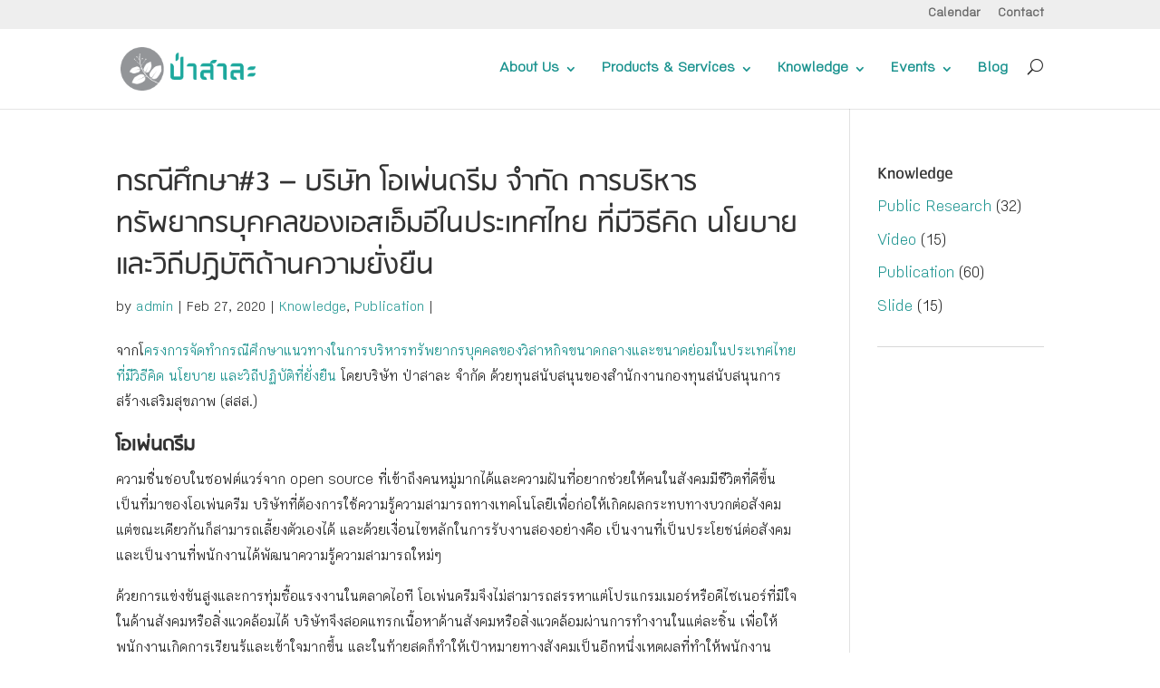

--- FILE ---
content_type: text/html; charset=UTF-8
request_url: http://salforest.com/knowledge/sust_hr_3_opendream
body_size: 11539
content:
<!DOCTYPE html>
<!--[if IE 6]>
<html id="ie6" lang="en-US" xmlns:fb="http://ogp.me/ns/fb#" xmlns:addthis="http://www.addthis.com/help/api-spec" >
<![endif]-->
<!--[if IE 7]>
<html id="ie7" lang="en-US" xmlns:fb="http://ogp.me/ns/fb#" xmlns:addthis="http://www.addthis.com/help/api-spec" >
<![endif]-->
<!--[if IE 8]>
<html id="ie8" lang="en-US" xmlns:fb="http://ogp.me/ns/fb#" xmlns:addthis="http://www.addthis.com/help/api-spec" >
<![endif]-->
<!--[if !(IE 6) | !(IE 7) | !(IE 8)  ]><!-->
<html lang="en-US" xmlns:fb="http://ogp.me/ns/fb#" xmlns:addthis="http://www.addthis.com/help/api-spec" >
<!--<![endif]-->
<head>
	<meta charset="UTF-8" />
	<title> &raquo; กรณีศึกษา#3 &#8211; บริษัท โอเพ่นดรีม จำกัด การบริหารทรัพยากรบุคคลของเอสเอ็มอีในประเทศไทย ที่มีวิธีคิด นโยบายและวิถีปฏิบัติด้านความยั่งยืน</title>
			
	
	<link rel="pingback" href="http://salforest.com/xmlrpc.php" />

		<!--[if lt IE 9]>
	<script src="http://salforest.com/wp-content/themes/Divi/js/html5.js" type="text/javascript"></script>
	<![endif]-->

	<script type="text/javascript">
		document.documentElement.className = 'js';
	</script>

	
<!--Plugin Global Hide Admin Tool Bar Active-->

<!-- This website is patched against a big problem not solved from WordPress 3.3+ to date -->

<title>กรณีศึกษา#3 &#8211; บริษัท โอเพ่นดรีม จำกัด การบริหารทรัพยากรบุคคลของเอสเอ็มอีในประเทศไทย ที่มีวิธีคิด นโยบายและวิถีปฏิบัติด้านความยั่งยืน | ป่าสาละ</title>
<link rel='dns-prefetch' href='//fonts.googleapis.com' />
<link rel='dns-prefetch' href='//s.w.org' />
<link rel="alternate" type="application/rss+xml" title="ป่าสาละ &raquo; Feed" href="http://salforest.com/feed" />
		<script type="text/javascript">
			window._wpemojiSettings = {"baseUrl":"https:\/\/s.w.org\/images\/core\/emoji\/2.2.1\/72x72\/","ext":".png","svgUrl":"https:\/\/s.w.org\/images\/core\/emoji\/2.2.1\/svg\/","svgExt":".svg","source":{"concatemoji":"http:\/\/salforest.com\/wp-includes\/js\/wp-emoji-release.min.js?ver=4.7.31"}};
			!function(t,a,e){var r,n,i,o=a.createElement("canvas"),l=o.getContext&&o.getContext("2d");function c(t){var e=a.createElement("script");e.src=t,e.defer=e.type="text/javascript",a.getElementsByTagName("head")[0].appendChild(e)}for(i=Array("flag","emoji4"),e.supports={everything:!0,everythingExceptFlag:!0},n=0;n<i.length;n++)e.supports[i[n]]=function(t){var e,a=String.fromCharCode;if(!l||!l.fillText)return!1;switch(l.clearRect(0,0,o.width,o.height),l.textBaseline="top",l.font="600 32px Arial",t){case"flag":return(l.fillText(a(55356,56826,55356,56819),0,0),o.toDataURL().length<3e3)?!1:(l.clearRect(0,0,o.width,o.height),l.fillText(a(55356,57331,65039,8205,55356,57096),0,0),e=o.toDataURL(),l.clearRect(0,0,o.width,o.height),l.fillText(a(55356,57331,55356,57096),0,0),e!==o.toDataURL());case"emoji4":return l.fillText(a(55357,56425,55356,57341,8205,55357,56507),0,0),e=o.toDataURL(),l.clearRect(0,0,o.width,o.height),l.fillText(a(55357,56425,55356,57341,55357,56507),0,0),e!==o.toDataURL()}return!1}(i[n]),e.supports.everything=e.supports.everything&&e.supports[i[n]],"flag"!==i[n]&&(e.supports.everythingExceptFlag=e.supports.everythingExceptFlag&&e.supports[i[n]]);e.supports.everythingExceptFlag=e.supports.everythingExceptFlag&&!e.supports.flag,e.DOMReady=!1,e.readyCallback=function(){e.DOMReady=!0},e.supports.everything||(r=function(){e.readyCallback()},a.addEventListener?(a.addEventListener("DOMContentLoaded",r,!1),t.addEventListener("load",r,!1)):(t.attachEvent("onload",r),a.attachEvent("onreadystatechange",function(){"complete"===a.readyState&&e.readyCallback()})),(r=e.source||{}).concatemoji?c(r.concatemoji):r.wpemoji&&r.twemoji&&(c(r.twemoji),c(r.wpemoji)))}(window,document,window._wpemojiSettings);
		</script>
		<meta content="Salforest v.1.0.0" name="generator"/><style type="text/css">
img.wp-smiley,
img.emoji {
	display: inline !important;
	border: none !important;
	box-shadow: none !important;
	height: 1em !important;
	width: 1em !important;
	margin: 0 .07em !important;
	vertical-align: -0.1em !important;
	background: none !important;
	padding: 0 !important;
}
</style>
<link rel='stylesheet' id='pt-cv-public-style-css'  href='http://salforest.com/wp-content/plugins/content-views-query-and-display-post-page/public/assets/css/cv.css?ver=1.9.3' type='text/css' media='all' />
<link rel='stylesheet' id='avatar-manager-css'  href='http://salforest.com/wp-content/plugins/avatar-manager/assets/css/avatar-manager.min.css?ver=1.2.1' type='text/css' media='all' />
<link rel='stylesheet' id='wp-glossary-css-css'  href='http://salforest.com/wp-content/plugins/wp-glossary/css/wp-glossary.css?ver=4.7.31' type='text/css' media='all' />
<link rel='stylesheet' id='wp-glossary-qtip-css-css'  href='http://salforest.com/wp-content/plugins/wp-glossary/ext/jquery.qtip.css?ver=4.7.31' type='text/css' media='all' />
<link rel='stylesheet' id='wp-pagenavi-css'  href='http://salforest.com/wp-content/plugins/wp-pagenavi/pagenavi-css.css?ver=2.70' type='text/css' media='all' />
<link rel='stylesheet' id='ns-category-widget-tree-style-css'  href='http://salforest.com/wp-content/plugins/ns-category-widget/public/assets/css/themes/default/style.css?ver=2.0.2' type='text/css' media='all' />
<link rel='stylesheet' id='divi-fonts-css'  href='http://fonts.googleapis.com/css?family=Open+Sans:300italic,400italic,600italic,700italic,800italic,400,300,600,700,800&#038;subset=latin,latin-ext' type='text/css' media='all' />
<link rel='stylesheet' id='divi-style-css'  href='http://salforest.com/wp-content/themes/salforest/style.css?ver=3.0.23' type='text/css' media='all' />
<link rel='stylesheet' id='meks-author-widget-css'  href='http://salforest.com/wp-content/plugins/meks-smart-author-widget/css/style.css?ver=1.0.8' type='text/css' media='all' />
<link rel='stylesheet' id='slb_core-css'  href='http://salforest.com/wp-content/plugins/simple-lightbox/client/css/app.css?ver=2.6.0' type='text/css' media='all' />
<link rel='stylesheet' id='pt-cv-public-pro-style-css'  href='http://salforest.com/wp-content/plugins/pt-content-views-pro/public/assets/css/cvpro.min.css?ver=1.8.2' type='text/css' media='all' />
<link rel='stylesheet' id='pt-cv-colorbox-style-css'  href='http://salforest.com/wp-content/plugins/pt-content-views-pro/assets/colorbox/colorbox.min.css?ver=1.5.4' type='text/css' media='all' />
<link rel='stylesheet' id='et-shortcodes-css-css'  href='http://salforest.com/wp-content/themes/Divi/epanel/shortcodes/css/shortcodes.css?ver=3.0.23' type='text/css' media='all' />
<link rel='stylesheet' id='mc4wp-form-basic-css'  href='http://salforest.com/wp-content/plugins/mailchimp-for-wp/assets/css/form-basic.min.css?ver=4.0.11' type='text/css' media='all' />
<link rel='stylesheet' id='et-shortcodes-responsive-css-css'  href='http://salforest.com/wp-content/themes/Divi/epanel/shortcodes/css/shortcodes_responsive.css?ver=3.0.23' type='text/css' media='all' />
<link rel='stylesheet' id='magnific-popup-css'  href='http://salforest.com/wp-content/themes/Divi/includes/builder/styles/magnific_popup.css?ver=3.0.23' type='text/css' media='all' />
<link rel='stylesheet' id='ms-main-css'  href='http://salforest.com/wp-content/plugins/masterslider/public/assets/css/masterslider.main.css?ver=2.18.2' type='text/css' media='all' />
<link rel='stylesheet' id='ms-custom-css'  href='http://salforest.com/wp-content/uploads/masterslider/custom.css?ver=21.2' type='text/css' media='all' />
<script type='text/javascript' src='http://salforest.com/wp-includes/js/jquery/jquery.js?ver=1.12.4'></script>
<script type='text/javascript' src='http://salforest.com/wp-includes/js/jquery/jquery-migrate.min.js?ver=1.4.1'></script>
<script type='text/javascript' src='http://salforest.com/wp-content/plugins/avatar-manager/assets/js/avatar-manager.min.js?ver=1.2.1'></script>
<link rel='https://api.w.org/' href='http://salforest.com/wp-json/' />
<link rel="EditURI" type="application/rsd+xml" title="RSD" href="http://salforest.com/xmlrpc.php?rsd" />
<link rel="wlwmanifest" type="application/wlwmanifest+xml" href="http://salforest.com/wp-includes/wlwmanifest.xml" /> 
<link rel='prev' title='กรณีศึกษา#2 บริษัท โลเคิล อไลค์ จำกัด – การบริหารทรัพยากรบุคคลของเอสเอ็มอีในประเทศไทย ที่มีวิธีคิด นโยบายและวิถีปฏิบัติด้านความยั่งยืน' href='http://salforest.com/knowledge/sust_hr_2_localalike' />
<link rel='next' title='กรณีศึกษา#4 บริษัท สวนเงินมีมา จำกัด – การบริหารทรัพยากรบุคคลของเอสเอ็มอีในประเทศไทย ที่มีวิธีคิด นโยบายและวิถีปฏิบัติด้านความยั่งยืน' href='http://salforest.com/knowledge/sust_hr_4_suanngern' />
<meta name="generator" content="WordPress 4.7.31" />
<link rel="canonical" href="http://salforest.com/knowledge/sust_hr_3_opendream" />
<link rel='shortlink' href='http://salforest.com/?p=7227' />
<link rel="alternate" type="application/json+oembed" href="http://salforest.com/wp-json/oembed/1.0/embed?url=http%3A%2F%2Fsalforest.com%2Fknowledge%2Fsust_hr_3_opendream" />
<link rel="alternate" type="text/xml+oembed" href="http://salforest.com/wp-json/oembed/1.0/embed?url=http%3A%2F%2Fsalforest.com%2Fknowledge%2Fsust_hr_3_opendream&#038;format=xml" />
<script>var ms_grabbing_curosr='http://salforest.com/wp-content/plugins/masterslider/public/assets/css/common/grabbing.cur',ms_grab_curosr='http://salforest.com/wp-content/plugins/masterslider/public/assets/css/common/grab.cur';</script>
<meta name="generator" content="MasterSlider 2.18.2 - Responsive Touch Image Slider" />
                    <!-- Tracking code generated with Simple Universal Google Analytics plugin v1.0.4 -->
                    <script>
                    (function(i,s,o,g,r,a,m){i['GoogleAnalyticsObject']=r;i[r]=i[r]||function(){
                    (i[r].q=i[r].q||[]).push(arguments)},i[r].l=1*new Date();a=s.createElement(o),
                    m=s.getElementsByTagName(o)[0];a.async=1;a.src=g;m.parentNode.insertBefore(a,m)
                    })(window,document,'script','//www.google-analytics.com/analytics.js','ga');

                    ga('create', 'UA-11966459-18', 'auto');
                    ga('send', 'pageview');

                    </script>
                    <!-- / Simple Universal Google Analytics plugin --><meta name="viewport" content="width=device-width, initial-scale=1.0, maximum-scale=1.0, user-scalable=0" />		<style id="theme-customizer-css">
																																				
		
																										
		
																														
		@media only screen and ( min-width: 981px ) {
																																																															
					}
					@media only screen and ( min-width: 1350px) {
				.et_pb_row { padding: 27px 0; }
				.et_pb_section { padding: 54px 0; }
				.single.et_pb_pagebuilder_layout.et_full_width_page .et_post_meta_wrapper { padding-top: 81px; }
				.et_pb_section.et_pb_section_first { padding-top: inherit; }
				.et_pb_fullwidth_section { padding: 0; }
			}
		
		@media only screen and ( max-width: 980px ) {
																				}
		@media only screen and ( max-width: 767px ) {
														}
	</style>

	
	
	
	<style id="module-customizer-css">
			</style>

	<style type="text/css">/* MailChimp for WP - Checkbox Styles */
.mc4wp-checkbox-wp-registration-form {
  clear: both;
  display: block;
  position: static;
  width: auto; }
  .mc4wp-checkbox-wp-registration-form input {
    float: none;
    width: auto;
    position: static;
    margin: 0 6px 0 0;
    padding: 0;
    vertical-align: middle;
    display: inline-block !important;
    max-width: 21px;
    -webkit-appearance: checkbox; }
  .mc4wp-checkbox-wp-registration-form label {
    float: none;
    display: block;
    cursor: pointer;
    width: auto;
    position: static;
    margin: 0 0 16px 0; }
</style><style type="text/css">
.avatar {vertical-align:middle}
.credit {font-size: 50%;}
</style>
		
<!-- Dynamic Widgets by QURL - http://www.qurl.nl //-->
		<style type="text/css" id="wp-custom-css">
			/*
You can add your own CSS here.

Click the help icon above to learn more.
*/

.btn-submit {
  display: block;
  margin: 0 0 10px;
  font-size: 1rem;
  font-weight: bold;
  border: 1px solid #046967;
  padding: 10px;
  border-radius: 4px;
  background-color: #056664;
  color: #ffffff !important;
  text-align: center;
}
.btn-submit:hover {
  color: white;
  background-color: #158280;
  text-decoration: none;
}		</style>
	</head>
<body class="post-template-default single single-post postid-7227 single-format-standard _masterslider _msp_version_2.18.2 et_pb_button_helper_class et_fixed_nav et_show_nav et_cover_background et_secondary_nav_enabled et_secondary_nav_only_menu et_pb_gutter osx et_pb_gutters3 et_primary_nav_dropdown_animation_fade et_secondary_nav_dropdown_animation_fade et_pb_footer_columns4 et_header_style_left et_right_sidebar et_divi_theme chrome">
	<div id="page-container">

			<div id="top-header">
			<div class="container clearfix">

			
				<div id="et-secondary-menu">
				<ul id="et-secondary-nav" class="menu"><li class="menu-item menu-item-type-post_type menu-item-object-page menu-item-2745"><a href="http://salforest.com/calendar">Calendar</a></li>
<li class="menu-item menu-item-type-post_type menu-item-object-page menu-item-2744"><a href="http://salforest.com/contact">Contact</a></li>
</ul>				</div> <!-- #et-secondary-menu -->

			</div> <!-- .container -->
		</div> <!-- #top-header -->
	
		<header id="main-header" data-height-onload="66">
			<div class="container clearfix et_menu_container">
							<div class="logo_container">
					<span class="logo_helper"></span>
					<a href="http://salforest.com/">
						<img src="/wp-content/uploads/2015/05/logo-salforest.png" alt="ป่าสาละ" id="logo" />
					</a>
				</div>
				<div id="et-top-navigation">
					<nav id="top-menu-nav">
					<ul id="top-menu" class="nav"><li id="menu-item-3368" class="menu-item menu-item-type-custom menu-item-object-custom menu-item-has-children menu-item-3368"><a href="/about-us/profile/">About Us</a>
<ul class="sub-menu">
	<li id="menu-item-2709" class="menu-item menu-item-type-post_type menu-item-object-page menu-item-2709"><a href="http://salforest.com/about-us/profile">Profile</a></li>
	<li id="menu-item-2710" class="menu-item menu-item-type-post_type menu-item-object-page menu-item-2710"><a href="http://salforest.com/about-us/team">Team</a></li>
	<li id="menu-item-2708" class="menu-item menu-item-type-post_type menu-item-object-page menu-item-2708"><a href="http://salforest.com/about-us/our-customer">Our Research Granters &#038; Customers</a></li>
	<li id="menu-item-2707" class="menu-item menu-item-type-post_type menu-item-object-page menu-item-2707"><a href="http://salforest.com/about-us/in-media">In Media</a></li>
	<li id="menu-item-2706" class="menu-item menu-item-type-post_type menu-item-object-page menu-item-2706"><a href="http://salforest.com/about-us/careers">Careers</a></li>
</ul>
</li>
<li id="menu-item-2712" class="menu-item menu-item-type-post_type menu-item-object-page menu-item-has-children menu-item-2712"><a href="http://salforest.com/products-services">Products &#038; Services</a>
<ul class="sub-menu">
	<li id="menu-item-2716" class="menu-item menu-item-type-post_type menu-item-object-page menu-item-2716"><a href="http://salforest.com/products-services/research">Research</a></li>
	<li id="menu-item-2722" class="menu-item menu-item-type-post_type menu-item-object-page menu-item-has-children menu-item-2722"><a href="http://salforest.com/products-services/workshop">Workshop</a>
	<ul class="sub-menu">
		<li id="menu-item-8740" class="menu-item menu-item-type-post_type menu-item-object-page menu-item-8740"><a href="http://salforest.com/products-services/workshop/effective-grievance-and-remedy-mechanisms-ungps">Effective Grievance and Remedy Mechanisms under UNGPs</a></li>
		<li id="menu-item-2726" class="menu-item menu-item-type-post_type menu-item-object-page menu-item-2726"><a href="http://salforest.com/products-services/workshop/how-to-create-csv">How to Create Shared Value: CSV?</a></li>
		<li id="menu-item-7019" class="menu-item menu-item-type-post_type menu-item-object-page menu-item-7019"><a href="http://salforest.com/products-services/workshop/strategy-shift-from-csr-to-csv">Strategy Shift: From CSR to CSV</a></li>
		<li id="menu-item-2727" class="menu-item menu-item-type-post_type menu-item-object-page menu-item-2727"><a href="http://salforest.com/products-services/workshop/social-impact-assessment-sia-and-social-return-on-investment-sroi">Social Impact Assessment (SIA) and Social Return on Investment (SROI)</a></li>
		<li id="menu-item-7009" class="menu-item menu-item-type-post_type menu-item-object-page menu-item-7009"><a href="http://salforest.com/products-services/workshop/human-rights-due-diligence">Human Rights Due Diligence for Business</a></li>
	</ul>
</li>
	<li id="menu-item-8188" class="menu-item menu-item-type-post_type menu-item-object-page menu-item-has-children menu-item-8188"><a href="http://salforest.com/products-services/online-course">Online Course</a>
	<ul class="sub-menu">
		<li id="menu-item-8189" class="menu-item menu-item-type-post_type menu-item-object-page menu-item-8189"><a href="http://salforest.com/products-services/online-course/myth-busting-social-enterprise">Myth-busting Social Enterprise</a></li>
		<li id="menu-item-8196" class="menu-item menu-item-type-post_type menu-item-object-page menu-item-8196"><a href="http://salforest.com/products-services/online-course/sia">Basic Guide to Social Impact Assessment (SIA)</a></li>
		<li id="menu-item-8263" class="menu-item menu-item-type-post_type menu-item-object-page menu-item-8263"><a href="http://salforest.com/hrdd-series">HRDD Series</a></li>
		<li id="menu-item-8365" class="menu-item menu-item-type-post_type menu-item-object-page menu-item-8365"><a href="http://salforest.com/%e0%b8%81%e0%b8%b2%e0%b8%a3%e0%b9%80%e0%b8%87%e0%b8%b4%e0%b8%99">Introduction to Sustainable Finance</a></li>
		<li id="menu-item-8386" class="menu-item menu-item-type-post_type menu-item-object-page menu-item-8386"><a href="http://salforest.com/%e0%b8%84%e0%b8%a7%e0%b8%b2%e0%b8%a1%e0%b8%a3%e0%b8%b9%e0%b9%89%e0%b9%80%e0%b8%9a%e0%b8%b7%e0%b9%89%e0%b8%ad%e0%b8%87%e0%b8%95%e0%b9%89%e0%b8%99%e0%b9%80%e0%b8%81%e0%b8%b5%e0%b9%88%e0%b8%a2%e0%b8%a7">ความรู้เบื้องต้นเกี่ยวกับ ESG สำหรับธุรกิจ (Introduction to ESG for Business)</a></li>
	</ul>
</li>
	<li id="menu-item-2717" class="menu-item menu-item-type-post_type menu-item-object-page menu-item-has-children menu-item-2717"><a href="http://salforest.com/products-services/talks-seminar">Talk &#038; Seminar</a>
	<ul class="sub-menu">
		<li id="menu-item-2718" class="menu-item menu-item-type-post_type menu-item-object-page menu-item-2718"><a href="http://salforest.com/products-services/talks-seminar/b-talk">B Talk</a></li>
		<li id="menu-item-2719" class="menu-item menu-item-type-post_type menu-item-object-page menu-item-2719"><a href="http://salforest.com/products-services/talks-seminar/dib-talk">Do it Better Talk</a></li>
		<li id="menu-item-2720" class="menu-item menu-item-type-post_type menu-item-object-page menu-item-2720"><a href="http://salforest.com/products-services/talks-seminar/other-events">Other Events</a></li>
	</ul>
</li>
	<li id="menu-item-2713" class="menu-item menu-item-type-post_type menu-item-object-page menu-item-2713"><a href="http://salforest.com/products-services/books">Books</a></li>
	<li id="menu-item-2721" class="menu-item menu-item-type-post_type menu-item-object-page menu-item-2721"><a href="http://salforest.com/tour">Study Tour</a></li>
	<li id="menu-item-5035" class="menu-item menu-item-type-post_type menu-item-object-page menu-item-5035"><a href="http://salforest.com/products-services/sia">Social Impact Assessment</a></li>
</ul>
</li>
<li id="menu-item-4570" class="menu-item menu-item-type-post_type menu-item-object-page menu-item-has-children menu-item-4570"><a href="http://salforest.com/knowledge">Knowledge</a>
<ul class="sub-menu">
	<li id="menu-item-5835" class="menu-item menu-item-type-post_type menu-item-object-page menu-item-5835"><a href="http://salforest.com/banking">Sustainable Banking</a></li>
	<li id="menu-item-2738" class="menu-item menu-item-type-taxonomy menu-item-object-category menu-item-2738"><a href="http://salforest.com/category/knowledge/video">Video</a></li>
	<li id="menu-item-2739" class="menu-item menu-item-type-taxonomy menu-item-object-category menu-item-2739"><a href="http://salforest.com/category/knowledge/research">Public Research</a></li>
	<li id="menu-item-3842" class="menu-item menu-item-type-taxonomy menu-item-object-category current-post-ancestor current-menu-parent current-post-parent menu-item-3842"><a href="http://salforest.com/category/knowledge/publication">Publication</a></li>
	<li id="menu-item-4567" class="menu-item menu-item-type-taxonomy menu-item-object-category menu-item-4567"><a href="http://salforest.com/category/knowledge/slide">Slide</a></li>
	<li id="menu-item-3275" class="menu-item menu-item-type-post_type menu-item-object-page menu-item-3275"><a href="http://salforest.com/dictionary">Dictionary</a></li>
</ul>
</li>
<li id="menu-item-2733" class="menu-item menu-item-type-taxonomy menu-item-object-category menu-item-has-children menu-item-2733"><a href="http://salforest.com/category/events">Events</a>
<ul class="sub-menu">
	<li id="menu-item-2734" class="menu-item menu-item-type-taxonomy menu-item-object-category menu-item-2734"><a href="http://salforest.com/category/events/b-talk">B Talk</a></li>
	<li id="menu-item-2735" class="menu-item menu-item-type-taxonomy menu-item-object-category menu-item-2735"><a href="http://salforest.com/category/events/dib-talk">DIB Talk</a></li>
	<li id="menu-item-2736" class="menu-item menu-item-type-taxonomy menu-item-object-category menu-item-2736"><a href="http://salforest.com/category/events/other-event">Other</a></li>
	<li id="menu-item-3784" class="menu-item menu-item-type-custom menu-item-object-custom menu-item-has-children menu-item-3784"><a href="#">Event Status</a>
	<ul class="sub-menu">
		<li id="menu-item-3782" class="menu-item menu-item-type-taxonomy menu-item-object-category menu-item-3782"><a href="http://salforest.com/category/event-status/upcoming-events">Upcoming Events</a></li>
		<li id="menu-item-3781" class="menu-item menu-item-type-taxonomy menu-item-object-category menu-item-3781"><a href="http://salforest.com/category/event-status/past-events">Past Events</a></li>
	</ul>
</li>
</ul>
</li>
<li id="menu-item-2728" class="menu-item menu-item-type-taxonomy menu-item-object-category menu-item-2728"><a href="http://salforest.com/category/blog">Blog</a></li>
</ul>					</nav>

					
										<div id="et_top_search">
						<span id="et_search_icon"></span>
					</div>
					
					<div id="et_mobile_nav_menu">
				<div class="mobile_nav closed">
					<span class="select_page">Select Page</span>
					<span class="mobile_menu_bar mobile_menu_bar_toggle"></span>
				</div>
			</div>				</div> <!-- #et-top-navigation -->
			</div> <!-- .container -->
			<div class="et_search_outer">
				<div class="container et_search_form_container">
					<form role="search" method="get" class="et-search-form" action="http://salforest.com/">
					<input type="search" class="et-search-field" placeholder="Search &hellip;" value="" name="search" title="Search for:" />					</form>
					<span class="et_close_search_field"></span>
				</div>
			</div>
		</header> <!-- #main-header -->

		<div id="et-main-area">
<div id="main-content">
	<div class="container">
		<div id="content-area" class="clearfix">
			<div id="left-area">
							
				<article id="post-7227" class="et_pb_post post-7227 post type-post status-publish format-standard has-post-thumbnail hentry category-knowledge category-publication tag-opendream tag-smes tag-sustainable-hr tag-sustainable-human-resource-management tag-sustainable-smes">
											<div class="et_post_meta_wrapper">
							<h1>กรณีศึกษา#3 &#8211; บริษัท โอเพ่นดรีม จำกัด การบริหารทรัพยากรบุคคลของเอสเอ็มอีในประเทศไทย ที่มีวิธีคิด นโยบายและวิถีปฏิบัติด้านความยั่งยืน</h1>

						<p class="post-meta"> by <span class="author vcard"><a href="http://salforest.com/author/admin" title="Posts by admin" rel="author">admin</a></span> | <span class="published">Feb 27, 2020</span> | <a href="http://salforest.com/category/knowledge" rel="category tag">Knowledge</a>, <a href="http://salforest.com/category/knowledge/publication" rel="category tag">Publication</a> | </p>
												</div> <!-- .et_post_meta_wrapper -->
				
					<div class="entry-content">
					<!-- AddThis Sharing Buttons above --><p>จากโ<a href="http://salforest.com/uncategorized/sme_sustainable_hr">ครงการจัดทำกรณีศึกษาแนวทางในการบริหารทรัพยากรบุคคลของวิสาหกิจขนาดกลางและขนาดย่อมในประเทศไทยที่มีวิธีคิด นโยบาย และวิถีปฏิบัติที่ยั่งยืน</a><a href="http://salforest.com/knowledge/green-case-studies"> </a>โดยบริษัท ป่าสาละ จำกัด ด้วยทุนสนับสนุนของสำนักงานกองทุนสนับสนุนการสร้างเสริมสุขภาพ (สสส.)</p>
<h3><strong>โอเพ่นดรีม</strong></h3>
<p>ความชื่นชอบในซอฟต์แวร์จาก open source ที่เข้าถึงคนหมู่มากได้และความฝันที่อยากช่วยให้คนในสังคมมีชีวิตที่ดีขึ้น เป็นที่มาของโอเพ่นดรีม บริษัทที่ต้องการใช้ความรู้ความสามารถทางเทคโนโลยีเพื่อก่อให้เกิดผลกระทบทางบวกต่อสังคม แต่ขณะเดียวกันก็สามารถเลี้ยงตัวเองได้ และด้วยเงื่อนไขหลักในการรับงานสองอย่างคือ เป็นงานที่เป็นประโยชน์ต่อสังคม และเป็นงานที่พนักงานได้พัฒนาความรู้ความสามารถใหม่ๆ</p>
<p>ด้วยการแข่งขันสูงและการทุ่มซื้อแรงงานในตลาดไอที โอเพ่นดรีมจึงไม่สามารถสรรหาแต่โปรแกรมเมอร์หรือดีไซเนอร์ที่มีใจในด้านสังคมหรือสิ่งแวดล้อมได้ บริษัทจึงสอดแทรกเนื้อหาด้านสังคมหรือสิ่งแวดล้อมผ่านการทำงานในแต่ละชิ้น เพื่อให้พนักงานเกิดการเรียนรู้และเข้าใจมากขึ้น และในท้ายสุดก็ทำให้เป้าหมายทางสังคมเป็นอีกหนึ่งเหตุผลที่ทำให้พนักงานหลายคนอยู่กับบริษัทมายาวนาน</p>
<p>เผยแพร่ครั้งแรก – กันยายน 2562</p>
<p>กรุณา Register บนเว็บ Issuu.com ก่อนดาวน์โหลดเอกสาร</p>
<div data-url="https://issuu.com/salforest/docs/sustainablehr_opendream_sme_casestudy_aug19" style="width: 1080px; height: 763px;" class="issuuembed"></div>
<p><script type="text/javascript" src="//e.issuu.com/embed.js" async="true"></script></p>
<!-- AddThis Sharing Buttons below --><div class="addthis_toolbox addthis_default_style addthis_32x32_style" addthis:url='http://salforest.com/knowledge/sust_hr_3_opendream' addthis:title='กรณีศึกษา#3 &#8211; บริษัท โอเพ่นดรีม จำกัด การบริหารทรัพยากรบุคคลของเอสเอ็มอีในประเทศไทย ที่มีวิธีคิด นโยบายและวิถีปฏิบัติด้านความยั่งยืน'><a class="addthis_button_facebook"></a><a class="addthis_button_twitter"></a><a class="addthis_button_google_plusone_share"></a><a class="addthis_button_compact"></a><a class="addthis_counter addthis_bubble_style"></a></div>					
						<div class="single-tag">
							Tags: <a href="http://salforest.com/tag/opendream" rel="tag">opendream</a>, <a href="http://salforest.com/tag/smes" rel="tag">SMEs</a>, <a href="http://salforest.com/tag/sustainable-hr" rel="tag">sustainable HR</a>, <a href="http://salforest.com/tag/sustainable-human-resource-management" rel="tag">sustainable human resource management</a>, <a href="http://salforest.com/tag/sustainable-smes" rel="tag">sustainable SMEs</a>						</div>
					
					</div> <!-- .entry-content -->
					<div class="et_post_meta_wrapper">
					
										</div> <!-- .et_post_meta_wrapper -->
				</article> <!-- .et_pb_post -->

										</div> <!-- #left-area -->

				<div id="sidebar">
		<div id="ns-category-widget-2" class="et_pb_widget widget_ns_category_widget"><h4 class="widgettitle">Knowledge</h4><div class="nscw-inactive-tree"><ul class="cat-list">	<li class="cat-item cat-item-136"><a href="http://salforest.com/category/knowledge/research" >Public Research</a> (32)
</li>
	<li class="cat-item cat-item-137"><a href="http://salforest.com/category/knowledge/video" >Video</a> (15)
</li>
	<li class="cat-item cat-item-187"><a href="http://salforest.com/category/knowledge/publication" >Publication</a> (60)
</li>
	<li class="cat-item cat-item-248"><a href="http://salforest.com/category/knowledge/slide" >Slide</a> (15)
</li>
</ul></div></div> <!-- end .et_pb_widget -->	</div> <!-- end #sidebar -->
		</div> <!-- #content-area -->
	</div> <!-- .container -->
</div> <!-- #main-content -->


			<footer id="main-footer">
				
<div class="container">
	<div id="footer-widgets" class="clearfix">
	<div class="footer-widget"><div id="text-6" class="fwidget et_pb_widget widget_text"><h4 class="title">Facebook</h4>			<div class="textwidget"><div id="fb-root"></div>
<script>(function(d, s, id) {
  var js, fjs = d.getElementsByTagName(s)[0];
  if (d.getElementById(id)) return;
  js = d.createElement(s); js.id = id;
  js.src = "//connect.facebook.net/en_US/sdk.js#xfbml=1&version=v2.4&appId=170196069706176";
  fjs.parentNode.insertBefore(js, fjs);
}(document, 'script', 'facebook-jssdk'));</script>

<div class="fb-page" data-href="https://www.facebook.com/SalForestCo" data-width="200" data-height="250" data-small-header="true" data-adapt-container-width="false" data-hide-cover="false" data-show-facepile="true" data-show-posts="false"><div class="fb-xfbml-parse-ignore"><blockquote cite="https://www.facebook.com/SalForestCo"><a href="https://www.facebook.com/SalForestCo">Sal Forest - ป่าสาละ</a></blockquote></div></div></div>
		</div> <!-- end .fwidget --></div> <!-- end .footer-widget --><div class="footer-widget"><div id="text-2" class="fwidget et_pb_widget widget_text"><h4 class="title">Youtube Channel</h4>			<div class="textwidget"><script src="https://apis.google.com/js/platform.js"></script>

<div class="g-ytsubscribe" data-channelid="UCgZsBPmOAZhXkkWSBJvg5vw" data-layout="full" data-count="default" data-theme="dark"></div>

</div>
		</div> <!-- end .fwidget --><div id="text-5" class="fwidget et_pb_widget widget_text"><h4 class="title">Other Media Channel</h4>			<div class="textwidget"><ul class="list-media">
	<li><a title="Salforest Slideshare" href="http://www.slideshare.net/Sal_Forest" target="_blank">SlideShare</a></li>
	<li><a title="Salforest Issuu" href="http://issuu.com/salforest" target="_blank">Issuu</a></li>
</ul></div>
		</div> <!-- end .fwidget --></div> <!-- end .footer-widget --><div class="footer-widget"><div id="text-7" class="fwidget et_pb_widget widget_text"><h4 class="title">E-mail Subscribe</h4>			<div class="textwidget"><a class="btn-submit" href="https://forms.gle/9QnU1eKoHNFhNEuW7" target="_blank">ลงทะเบียนรับข่าวสาร</a>
<p>ร่วมลงทะเบียนรับจดหมายข่าวจากป่าสาละ เพื่อให้คุณไม่พลาดข่าวสารและกิจกรรมของบริษัท</p></div>
		</div> <!-- end .fwidget --></div> <!-- end .footer-widget --><div class="footer-widget last"><div id="text-4" class="fwidget et_pb_widget widget_text"><h4 class="title">Contact</h4>			<div class="textwidget"><p><strong>Sal Forest Co., Ltd.</strong><br />
2 Sukhumvit Soi 43,<br />
Klongton Nua, Wattana,<br />
Bangkok 10110</p>
<p><strong>E-mail:</strong><br />
info@salforest.com</p>
<p><strong>Phone:</strong><br />
+66 2258 7383<br />
+66 8 1370 7899</p>
</div>
		</div> <!-- end .fwidget --></div> <!-- end .footer-widget -->	</div> <!-- #footer-widgets -->
</div>	<!-- .container -->			</footer> <!-- #main-footer -->
		</div> <!-- #et-main-area -->


	</div> <!-- #page-container -->

	
<!--Plugin Global Hide Admin Tool Bar Active-->

<!-- This website is patched against a big problem not solved from WordPress 3.3+ to date -->

<script data-cfasync="false" type="text/javascript">
var addthis_config = {"data_track_clickback":true,"ui_atversion":300,"ignore_server_config":true};
var addthis_share = {};
</script>
                <!-- AddThis Settings Begin -->
                <script data-cfasync="false" type="text/javascript">
                    var addthis_product = "wpp-5.3.4";
                    var wp_product_version = "wpp-5.3.4";
                    var wp_blog_version = "4.7.31";
                    var addthis_plugin_info = {"info_status":"enabled","cms_name":"WordPress","plugin_name":"Share Buttons by AddThis","plugin_version":"5.3.4","anonymous_profile_id":"wp-936228c74fe055e5167baaa83d17c476","plugin_mode":"WordPress","select_prefs":{"addthis_per_post_enabled":true,"addthis_above_enabled":false,"addthis_below_enabled":true,"addthis_sidebar_enabled":false,"addthis_mobile_toolbar_enabled":false,"addthis_above_showon_home":true,"addthis_above_showon_posts":true,"addthis_above_showon_pages":true,"addthis_above_showon_archives":true,"addthis_above_showon_categories":true,"addthis_above_showon_excerpts":true,"addthis_below_showon_home":false,"addthis_below_showon_posts":true,"addthis_below_showon_pages":false,"addthis_below_showon_archives":false,"addthis_below_showon_categories":false,"addthis_below_showon_excerpts":false,"addthis_sidebar_showon_home":true,"addthis_sidebar_showon_posts":true,"addthis_sidebar_showon_pages":true,"addthis_sidebar_showon_archives":true,"addthis_sidebar_showon_categories":true,"addthis_mobile_toolbar_showon_home":true,"addthis_mobile_toolbar_showon_posts":true,"addthis_mobile_toolbar_showon_pages":true,"addthis_mobile_toolbar_showon_archives":true,"addthis_mobile_toolbar_showon_categories":true,"sharing_enabled_on_post_via_metabox":true},"page_info":{"template":"posts","post_type":""}};
                    if (typeof(addthis_config) == "undefined") {
                        var addthis_config = {"data_track_clickback":true,"ui_atversion":300,"ignore_server_config":true};
                    }
                    if (typeof(addthis_share) == "undefined") {
                        var addthis_share = {};
                    }
                    if (typeof(addthis_layers) == "undefined") {
                        var addthis_layers = {};
                    }
                </script>
                <script
                    data-cfasync="false"
                    type="text/javascript"
                    src="//s7.addthis.com/js/300/addthis_widget.js#pubid=wp-936228c74fe055e5167baaa83d17c476 "
                    async="async"
                >
                </script>
                <script data-cfasync="false" type="text/javascript">
                    (function() {
                        var at_interval = setInterval(function () {
                            if(window.addthis) {
                                clearInterval(at_interval);
                                addthis.layers(addthis_layers);
                            }
                        },1000)
                    }());
                </script>
                <style type="text/css" id="et-builder-page-custom-style">
				 .et_pb_bg_layout_dark { color: #ffffff !important; } .page.et_pb_pagebuilder_layout #main-content { background-color: rgba(255,255,255,0); } .et_pb_section { background-color: #ffffff; }
			</style><link rel='stylesheet' id='addthis_output-css'  href='http://salforest.com/wp-content/plugins/addthis/css/output.css?ver=4.7.31' type='text/css' media='all' />
<script type='text/javascript' src='http://salforest.com/wp-content/themes/Divi/includes/builder/scripts/frontend-builder-global-functions.js?ver=3.0.23'></script>
<script type='text/javascript'>
/* <![CDATA[ */
var PT_CV_PUBLIC = {"_prefix":"pt-cv-","page_to_show":"5","_nonce":"4b5494c228","is_admin":"","is_mobile":"","ajaxurl":"http:\/\/salforest.com\/wp-admin\/admin-ajax.php","lang":"","loading_image_src":"data:image\/gif;base64,R0lGODlhDwAPALMPAMrKygwMDJOTkz09PZWVla+vr3p6euTk5M7OzuXl5TMzMwAAAJmZmWZmZszMzP\/\/\/yH\/[base64]\/wyVlamTi3nSdgwFNdhEJgTJoNyoB9ISYoQmdjiZPcj7EYCAeCF1gEDo4Dz2eIAAAh+QQFCgAPACwCAAAADQANAAAEM\/DJBxiYeLKdX3IJZT1FU0iIg2RNKx3OkZVnZ98ToRD4MyiDnkAh6BkNC0MvsAj0kMpHBAAh+QQFCgAPACwGAAAACQAPAAAEMDC59KpFDll73HkAA2wVY5KgiK5b0RRoI6MuzG6EQqCDMlSGheEhUAgqgUUAFRySIgAh+QQFCgAPACwCAAIADQANAAAEM\/DJKZNLND\/[base64]"};
var PT_CV_PAGINATION = {"first":"\u00ab","prev":"\u2039","next":"\u203a","last":"\u00bb","goto_first":"Go to first page","goto_prev":"Go to previous page","goto_next":"Go to next page","goto_last":"Go to last page","current_page":"Current page is","goto_page":"Go to page"};
/* ]]> */
</script>
<script type='text/javascript' src='http://salforest.com/wp-content/plugins/content-views-query-and-display-post-page/public/assets/js/cv.js?ver=1.9.3'></script>
<script type='text/javascript' src='http://salforest.com/wp-content/plugins/ns-category-widget/public/assets/js/jstree.min.js?ver=2.0.2'></script>
<script type='text/javascript' src='http://salforest.com/wp-content/plugins/ns-category-widget/public/assets/js/jstree.state.js?ver=2.0.2'></script>
<script type='text/javascript' src='http://salforest.com/wp-content/plugins/ns-category-widget/public/assets/js/public.js?ver=2.0.2'></script>
<script type='text/javascript' src='http://salforest.com/wp-content/themes/Divi/includes/builder/scripts/jquery.mobile.custom.min.js?ver=3.0.23'></script>
<script type='text/javascript' src='http://salforest.com/wp-content/themes/Divi/js/custom.js?ver=3.0.23'></script>
<script type='text/javascript' src='http://salforest.com/wp-content/plugins/pt-content-views-pro/public/assets/js/cvpro.min.js?ver=1.8.2'></script>
<script type='text/javascript' src='http://salforest.com/wp-content/themes/Divi/includes/builder/scripts/jquery.fitvids.js?ver=3.0.23'></script>
<script type='text/javascript' src='http://salforest.com/wp-content/themes/Divi/includes/builder/scripts/waypoints.min.js?ver=3.0.23'></script>
<script type='text/javascript' src='http://salforest.com/wp-content/themes/Divi/includes/builder/scripts/jquery.magnific-popup.js?ver=3.0.23'></script>
<script type='text/javascript'>
/* <![CDATA[ */
var et_pb_custom = {"ajaxurl":"http:\/\/salforest.com\/wp-admin\/admin-ajax.php","images_uri":"http:\/\/salforest.com\/wp-content\/themes\/Divi\/images","builder_images_uri":"http:\/\/salforest.com\/wp-content\/themes\/Divi\/includes\/builder\/images","et_frontend_nonce":"aac135acdb","subscription_failed":"Please, check the fields below to make sure you entered the correct information.","et_ab_log_nonce":"0c48683d3b","fill_message":"Please, fill in the following fields:","contact_error_message":"Please, fix the following errors:","invalid":"Invalid email","captcha":"Captcha","prev":"Prev","previous":"Previous","next":"Next","wrong_captcha":"You entered the wrong number in captcha.","is_builder_plugin_used":"","is_divi_theme_used":"1","widget_search_selector":".widget_search","is_ab_testing_active":"","page_id":"7227","unique_test_id":"","ab_bounce_rate":"5","is_cache_plugin_active":"no","is_shortcode_tracking":""};
/* ]]> */
</script>
<script type='text/javascript' src='http://salforest.com/wp-content/themes/Divi/includes/builder/scripts/frontend-builder-scripts.js?ver=3.0.23'></script>
<script type='text/javascript' src='http://salforest.com/wp-includes/js/wp-embed.min.js?ver=4.7.31'></script>
<script type="text/javascript" id="slb_context">/* <![CDATA[ */if ( !!window.jQuery ) {(function($){$(document).ready(function(){if ( !!window.SLB ) { {$.extend(SLB, {"context":["public","user_guest"]});} }})})(jQuery);}/* ]]> */</script>
<!--wp_footer--></body>
</html>

--- FILE ---
content_type: text/html; charset=utf-8
request_url: https://accounts.google.com/o/oauth2/postmessageRelay?parent=http%3A%2F%2Fsalforest.com&jsh=m%3B%2F_%2Fscs%2Fabc-static%2F_%2Fjs%2Fk%3Dgapi.lb.en.OE6tiwO4KJo.O%2Fd%3D1%2Frs%3DAHpOoo_Itz6IAL6GO-n8kgAepm47TBsg1Q%2Fm%3D__features__
body_size: 162
content:
<!DOCTYPE html><html><head><title></title><meta http-equiv="content-type" content="text/html; charset=utf-8"><meta http-equiv="X-UA-Compatible" content="IE=edge"><meta name="viewport" content="width=device-width, initial-scale=1, minimum-scale=1, maximum-scale=1, user-scalable=0"><script src='https://ssl.gstatic.com/accounts/o/2580342461-postmessagerelay.js' nonce="kdM2waKca7KqF44TyWiqtQ"></script></head><body><script type="text/javascript" src="https://apis.google.com/js/rpc:shindig_random.js?onload=init" nonce="kdM2waKca7KqF44TyWiqtQ"></script></body></html>

--- FILE ---
content_type: text/css
request_url: http://salforest.com/wp-content/themes/salforest/style.css?ver=3.0.23
body_size: 2242
content:
/*
 Theme Name:   Salforest
 Theme URI:    
 Description:  Salforest Theme by Opendream - Divi Child Theme
 Author:       Anusorn Kansap
 Author URI:   http://www.opendream.co.th
 Template:     Divi
 Version:      1.0.0
 License:      
 License URI:   
 Tags: 
 Text Domain:  Divi
*/

@import url("../Divi/style.css");
@import url("style2.css");
@import url('base-responsive.css');

/** Font **/

@font-face {
    font-family: 'RSURegular';
    src: url('fonts/rsu_regular.eot');
    src: url('fonts/rsu_regular.eot') format('embedded-opentype'),
         url('fonts/rsu_regular.woff') format('woff'),
         url('fonts/rsu_regular.ttf') format('truetype'),
         url('fonts/rsu_regular.svg#RSURegular') format('svg'); }

@font-face {
    font-family: 'Boon300';
    src: url('fonts/boon-300.eot');
    src: url('fonts/boon-300.eot') format('embedded-opentype'),
         url('fonts/boon-300.woff') format('woff'),
         url('fonts/boon-300.ttf') format('truetype'),
         url('fonts/boon-300.svg#Boon300') format('svg'); }

.font-rsu {
	font-family: 'RSURegular',Thonburi, Helvetica, Arial, Tahoma, sans-serif;
}

body {
    font-family: Boon300;
    font-size: 17px;
    font-weight: normal;
    color: #222222 !important;
}

h1 {
	font-size: 36px;
}

h2 {
	font-size: 28px;
}

h3 {
	font-size: 24px;
}

h4 {
	font-size: 22px;
}

h5 {
	font-size: 20px;
}

h6 {
	font-size: 20px;
}

h1, h2, h3, h4, h5, h6 {
	font-family: RSURegular;
	line-height: 1.3em;
}

a {
    color:#19928e !important;
}

a:hover {
    color:#3bb7b3 !important;
    text-decoration: underline;
}


/** Top Header and Secondary Menu **/   

#top-header {
    background-color: #eee !important;
}

#top-header a {
    color: #666 !important;
}


/* Header */
.et_pb_fullwidth_header {
	padding: 0;
}

.et_pb_fullwidth_header_subhead {
	font-size: 24px;
	font-family: RSURegular;
}

/* Content List */

.category h1.page-title,
.tag h1.page-title,
.author h1.page-title {
	font-size: 36px;
	padding-bottom: 30px;
}

.category .et_pb_post,
.tag .et_pb_post,
.author .et_pb_post {
	font-size: 16px;
	overflow: hidden;
	position: relative;
	line-height: 26px;
}

.category .et_pb_post h2,
.tag .et_pb_post h2,
.author .et_pb_post h2 {
	font-size: 26px !important;
	padding-bottom: 0 !important;
	line-height: 32px;
	margin-top: 15px;
}

.category .et_pb_post h2 a,
.tag .et_pb_post h2 a,
.author .et_pb_post h2 a {
	font-weight: normal !important;
}

.category #entry-date-cat,
.tag #entry-date-cat,
.author #entry-date-cat {
	font-size: 13px !important;
	line-height: 20px;
	color: #777777;
	padding-bottom: 5px;
}

.category #entry-date-cat a,
.tag #entry-date-cat a,
.author #entry-date-cat a {
	color: #777777 !important;
}

.category #entry-date-cat a:hover,
.tag #entry-date-cat a:hover,
.author #entry-date-cat a:hover {
	color: #cccccc !important;
	text-decoration: underline !important;
}

@media (min-width: 992px) {
	.category .et_pb_post a img {
		float: left;
		width: 210px;
		margin-right: 20px;
	}
	
	.category .et_pb_post h2 {
		margin-top: 0 !important;
	}
}


/* search-results */

.search-results h1.page-title {
	font-size: 36px;
	padding-bottom: 30px;
}

.search-results .et_pb_post {
	font-size: 15px;
	overflow: hidden;
	position: relative;
	line-height: 24px;
}

.search-results .et_pb_post h2 {
	font-size: 24px !important;
	padding-bottom: 0 !important;
	line-height: 30px;
	margin-top: 15px !important;
}

.search-results .et_pb_post h2 a {
	font-weight: normal !important;
}

.search-results #entry-date-cat {
	font-size: 13px !important;
	line-height: 20px;
	color: #777777;
	padding-bottom: 5px;
}

.search-results #entry-date-cat a {
	color: #777777 !important;
}

.search-results #entry-date-cat a:hover {
	color: #cccccc !important;
	text-decoration: underline !important;
}

@media (min-width: 992px) {
	.search-results .et_pb_post a img {
		float: left;
		width: 210px;
		margin-right: 20px;
	}
	
	.search-results .et_pb_post h2 {
		margin-top: 0 !important;
	}
}


/* Addthis */

.addthis_toolbox  {
	padding-top: 40px;
}


/* Footer */
#main-footer {
	background: #19928e !important;
	border-top: 1px solid #eeeeee;
	color: #ffffff !important;
	font-size: 15px;
	line-height: 20px;
}

#main-footer #nav_menu-3,
#main-footer #text-5 {
	line-height: 26px;
}

#main-footer #text-2 {
	margin-bottom: 40px;
}

#main-footer a {
	color: #ffffff !important;
}

#main-footer a:hover {
	color: #6ad7d5 !important;
}

#main-footer h4 {
	color: #ffffff !important;
	font-size: 22px !important;
}

#footer-widgets ul {
	padding: 0 !important; margin: 0 !important; list-style: none;
}

#footer-widgets ul li {
	padding: 0 !important; margin: 0 !important; list-style: none;
}

#footer-widgets .footer-widget li:before {
	display: none;
}

#et-footer-nav {
	background: #1b6d6b !important;
}

#footer-widgets h2.title {
	color: #ffffff;
	font-size: 24px;
}


/* Main Menu */

#top-menu li > a, .fullwidth-menu li > a {
	font-size: 16px;
	line-height: 22px;
}

/* Category Blog */
.category-blog #mks_author_widget-2 {
	display: none;
}

/* Single Post */
.single-tag {
	margin-top: 30px;
	font-size: 0.8em;
}

.et_pb_post .entry-content, .project .entry-content {
	padding-top: 0 !important;
}

/* Dictionary */
.glossary-menu-atoz {
	margin-bottom: 20px;
  	padding-bottom: 40px !important;
}

.glossary-menu-item a {
	font-weight: bold;
	padding: 2px 10px;
}
.glossary-item {
	margin-bottom: 30px;
}

li.glossary-item > a {
	font-size: 1.2em;
	font-weight: bold;
}

.glossary-menu-item a:hover, .atozmenu-on a {
	color: #ffffff !important;
	background-color: #3bb7b3;
	text-decoration: none;
}

.glossary-menu-atoz .glossary-menu-item {
	padding: 0;
	height: auto;
	margin-bottom: 30px;
	margin-left: 0;
}

.glossary-menu-item:hover {
	background-color: none;
}

.atozmenu-on {
	text-decoration: none;
}

/* Typography */
#left-area ul {
	margin-left: 30px;
}

/* Team */
.et_pb_team_member_image {
	margin-bottom: 30px;
}

/* Sidebar */
@media only screen and (max-width: 767px) {

	.et_pb_column .et_pb_widget_area {
		padding: 0 30px;
	}
	
	.et_pb_column .et_pb_row_inner {
		padding: 30px;
	}
}

/* Template */
.et_pb_button {
	font-size: 16px !important;
	border: 1px solid !important;
}

@media only screen and (min-width: 1350px) {
	.et_pb_section {
		padding: 20px 0 !important;
	}
}

.et_pb_fullwidth_header .et_pb_fullwidth_header_container.center .header-content {
	margin: 0 auto !important;
}

/* Sidebar Authors*/
.widget_authors img {
	margin-right: 6px;
}

.widget_authors {
	font-size: 12px;
	color: #666;
}

.widget_authors a {
	font-size: 16px;
}

/* issuu */
.issuuembed {
	width: auto !important;
}

@media (max-width: 550px){
#hack-slide .ms-thumb-list{
	display: block !important;
	overflow: visible !important;
	opacity: 1 !important;
	position: static !important;
	width: 100% !important;
}
#hack-slide .master-slider {
	background: #fff;
}
#hack-slide .ms-thumb-frame{
	width: 100% !important;
	height: auto !important;
	display: none !important;
	margin-left: 0 !important;
	border: none !important;
}
#hack-slide .ms-thumb-frame-selected{
	display: block !important;
}
#hack-slide .ms-thumb-ol{
	display: none !important;
}
}

--- FILE ---
content_type: text/css
request_url: http://salforest.com/wp-content/themes/salforest/style2.css
body_size: 3208
content:
body {
	-webkit-font-smoothing: antialiased;
	font-size: 17px;
}

.pt-cv-content, .pt-cv-content * { font-size: 17px; line-height:26px;}

.home .pt-cv-content, .home .pt-cv-content * { font-size: 16px; line-height:25px;}

.et_pb_testimonial_description p {
	line-height: 1.6em !important;
}

.et_pb_testimonial_author {
	margin-bottom: 20px;
}

.entry-content ol {
	padding-left: 20px;
	list-style-position: none;
}

.entry-content ol li {
	list-style-position: outside;
	margin-left: 30px;
}

.et_pb_text p {
	line-height: 1.6em;
}

.pt-cv-content-item {
	padding-bottom: 60px;
}

.block-events .pt-cv-content-item {
	padding-bottom: 0 !important;
}

#left-area .post-meta {
	font-size: 15px;
}


/* Base */

.block { position: relative;}

.block h2 { 	font-size: 26px; margin-bottom: 15px;}
.block br { display: none;}

.edit-view {
	position: absolute;
	top: 0;
	right: 0;
}
.pt-cv-title { 
	font-size: 20px;
	line-height: 24px;
	margin-bottom: 10px;
	padding-bottom: 0;
}
/* Home Research Case Study */

@media (min-width: 520px) {
	.block-research .pt-cv-thumbnail {
		max-width: 180px;
		float: left;
	}
}

.region-after-content {
	background-color: #eee;
	padding: 10px 0 !important;
}

/* block event */
.block-events h2 { font-size: 36px; padding-bottom: 0;}
.block-research h2 { font-size: 36px; padding-bottom: 20px;}

.block-events {
  overflow: hidden;
  padding: 20px 30px;
  background-color: #fff;
  border: 1px solid #d8d8d8;
}

.block-events .edit-view {
  top: 15px;
  right: 25px;
}

@media only screen and (min-width: 520px) and (max-width:980px) {
	.block-events img {
		float: left;	
		max-width: 180px;
		margin-right: 20px;
	}
}

@media only screen and (max-width: 520px) {
	.block-events img { width: 100%;}
}

/* Override grid for region after content */
@media only screen and (min-width: 768px) {
	.et_pb_gutters3 .region-after-content .et_pb_column_2_3, 
	.et_pb_gutters3.et_pb_row .region-after-content .et_pb_column_2_3 {
	  width: 58.833%;
	}
	
	 .et_pb_gutters3 .region-after-content .et_pb_column_1_3, 
	.et_pb_gutters3.et_pb_row .region-after-content  .et_pb_column_1_3 {
	  width: 35.666%;
	}
}

@media only screen and (min-width: 981px) {
	.region-after-content .et_pb_gutters3 .et_pb_column_1_3, 
	.region-after-content  .et_pb_gutters3.et_pb_row .et_pb_column_1_3 {
	  width: 35.666%;
	}
}

/* block article */
.block-article { margin-top: 80px; }
.block-article h2 { font-size: 32px !important; }
.block-article h4 { margin-bottom: 0;}
.block-article h4, .block-events h4, .block-research h4 {
	font-size: 24px;
	line-height: 29px;
} 

/* block slogan */
.block-slogan .et_pb_text {
	font-family: 'RSURegular',Thonburi, Helvetica, Arial, Tahoma, sans-serif;
	padding: 10px 0 15px !important;
}

.block-slogan .et_pb_text h2 { 
	font-size:  26px; 
	line-height: 60px;
	color: #ffffff;
	background: #19928e;
	height: 60px;
	text-align: center;
}
.block-slogan .et_pb_text p {
	font-size: 18px; 
	line-height: 1.4em;
	color: #222222;
	padding-top: 4px;
}

@media only screen and (min-width: 1350px) {
	#post-3011 .block-slogan {
		padding: 20px 10px !important;
	}
}

@media (max-width: 980px) {
	#post-3011 .et_pb_column {
    	margin-bottom: 0 !important;
	}
	#post-3011 .et_pb_section {
		padding: 0 !important;
	}
}

@media only screen and (min-width: 1350px) {
	#post-3011 .et_pb_row {
    	padding: 0 0 10px 0 !important;
    }
}

/* Edit Width page  */
. et_pb_row.et_pb_row_0 {
  width: 100%;
  padding: 0 20px;
  box-sizing: border-box;
  -webkit-box-sizing: border-box;
  -moz-box-sizing: border-box;
}


/* Front Article / Research / Case  */
@media only screen and (max-width: 767px) {
	.et_pb_row, .et_pb_column .et_pb_row_inner, .container { padding: 30px 15px; }
	.container, .et_pb_row { width: 100%;}
}

@media only screen and (max-width: 767px) and (min-width: 520px) {
	.block-article .col-xs-12  { width: 50%;}
}

@media only screen and (max-width: 520px) {
	.block-article img, .block-research img { width: 100%;}
	.block-research img { margin-right: 0;}
}

@media only screen and (max-width: 991px) {
	.block-article .pt-cv-row {
		clear: none;
	}
 .block-article .pt-cv-row:first-child .pt-cv-content-item:last-child {
		clear: both;
	}
	.block-article .pt-cv-row + .pt-cv-row .pt-cv-content-item:nth-child(2n) {
		clear: both;
	}
}

/* Footer */
@media only screen and (max-width: 768px) {
	#footer-widgets { padding: 30px 15px;}
}

#footer-widgets .list-media li { list-style-position: inside; list-style-type: disc;}
#footer-widgets #text-5 { clear: both;}

@media only screen and (max-width: 768px) and (min-width:520px) {
	#footer-widgets .footer-widget {
		width: 50% !important;
	}
	#footer-widgets .footer-widget:nth-child(2n+1) { clear: both;}
}

/* List View */
.list-view .post img {
	width: 100%;
	margin-right: 0;
}

@media only screen and (min-width: 992px) {
	.category .list-view .post img { margin-right: 2%; width: 32%;}
}

@media only screen and (min-width:520px) {
	.list-view .post img {
		width: 32%;
		max-width: 240px;
		margin: 0 2% 20px 0;
		float: left;
	}
	.container .list-view .post h2 { margin: 0;}
	.entry-right-column { width: 64%; float: right;}
}


@media only screen and (max-width:768px) {
	#logo { 
		vertical-align: top;
		width: 125px;
	}
	.et_header_style_left #et-top-navigation { padding-top: 10px;}
}

@media only screen and (max-width: 980px)
#et_top_search { margin: 0 5px 0 0;}
}


/* Sidebar list */
.et_pb_widget ul li { position: relative; padding-left: 20px;}

/*.et_pb_widget ul li:before {
	content: '\00a0';
	position: absolute;
	left: 0;
	background: url(images/bullet-arrow.png) no-repeat 0 0;
	top: 9px;
  width: 10px;
}*/

.et_pb_widget ul li.cat-item-none {padding: 0; color: #777;}
.et_pb_widget ul li.cat-item-none:before { content: none;}

#sidebar .mks_author_widget img {
	border-radius: 60px;
	width: 120px;
}

#sidebar .mks_author_widget h3 {
	font-size: 24px;
}

#sidebar .mks_author_widget {
	font-size: 14px;
	line-height: 23px;
}

.mks_author_link {
  padding: 5px 10px;
  border: 1px solid #19928e;
  margin-top: 10px;
  display: inline-block;
}

#sidebar .et_pb_widget {
	padding-bottom: 20px;
	border-bottom: 1px solid #d8d8d8;
	margin-bottom: 20px;
	overflow: hidden;
}

@media only screen and (min-width: 981px) {
	#sidebar .mks_author_widget img {
		float: none;
		margin: 20px auto;
		display: block;
	}
}

/* SIDEBAR Menu active  */
.current-menu-item a, 
.current-page-parent > a,
.current-cat > a { text-decoration: underline;}

#top-menu .current-menu-item > a, 
#top-menu .current-page-parent > a, 
#top-menu .current-menu-parent > a, 
#top-menu .current-page-ancestor >a,
#top-menu .current-menu-ancestor > a,
#footer-widgets .footer-widget .current-category-ancestor > a,
#footer-widgets .footer-widget .current-menu-item > a, 
#footer-widgets .footer-widget .current-menu-parent > a { text-decoration: underline;}



/*MasterSlide*/

.master-slider-parent {
	background: #eee;
}

.ms-tabs-template .ms-tab-context {
    font-family: Boon300;
    font-size: 16px;
    font-weight: normal;
    color: #064a46 !important;
    line-height: 24px;
    text-shadow: none !important;
}

.ms-tabs .ms-thumb-frame {
    background-color: #d7f1f0 !important;
    border: 1px solid #e3f4f3 !important;
    border-width: 1px !important;
    text-shadow: none !important;
}

.ms-tabs-template .ms-tabs .ms-thumb {
	padding: 12px 20px !important;	
}

.ms-tabs .ms-thumb-frame-selected {
	background: #05AEA9 !important;
}

.ms-tabs .ms-thumb-frame-selected a {
	color: #ffffff !important;
}

.ms-tabs .ms-thumb-frame-selected .ms-tab-context {
	color: #ffffff !important;
	text-shadow: none;
	font-weight: bold !important;
}

.ms-tabs.ms-dir-v .ms-thumb-frame .ms-thumb-ol {
	border-right: 12px solid #05AEA9 !important;
}

.ms-thumb-list {
	right: -205px !important;
	width: 217px !important;
}



/*MasterSlide - Banking */


.slide-banking .ms-tabs-template .ms-tab-context {
    font-family: Boon300;
    font-size: 16px;
    font-weight: normal;
    color: #00c97d !important;
    line-height: 24px;
    text-shadow: none !important;
}
.slide-banking .ms-tabs .ms-thumb-frame {
    background-color: #d9ece5 !important;
    border: 1px solid #e3f4f3 !important;
    border-width: 1px !important;
    text-shadow: none !important;
}
.slide-banking .ms-tabs a {
	color: #00b06d !important;
}
.slide-banking .ms-tabs a:hover {
	color: #00955c !important;
}
.slide-banking .ms-tabs .ms-thumb-frame-selected {
	background: #00c97d !important;
}
.slide-banking .ms-tabs .ms-thumb-frame-selected a {
	color: #ffffff !important;
}
.slide-banking .ms-tabs .ms-thumb-frame-selected .ms-tab-context {
	color: #ffffff !important;
	text-shadow: none;
	font-weight: bold !important;
}
.slide-banking .ms-tabs.ms-dir-v .ms-thumb-frame .ms-thumb-ol {
	border-right: 12px solid #00c97d !important;
}




/* Sidebar */
@media only screen and (max-width: 980px) {
	#sidebar {
		padding-top: 40px;
	}
}


/* Static Page - Team */

@media (min-width: 992px) {
	.search-results .et_pb_post a img {
	  width: 240px !important;
	}
}


/* Block - E-mail Subscribe */
#mc4wp-form-1 {
	margin: 0 !important;
}

#mc4wp-form-1 input {
  border: 1px solid #046967;
  height: 32px !important;
  padding: 2px 10px;
  background-color: #caeeed;
  color: #137674 !important;
  font-size: 13px;
}

#mc4wp-form-1 input.mc-submit {
  border: 1px solid #046967;
  height: 32px !important;
  padding: 2px 10px;
  border-radius: 4px;
  background-color: #056664;
  color: #ffffff !important;
  font-size: 13px;
}

#mc4wp-form-1 input.mc-submit:hover {
  background-color: #158280;
}

#mc4wp-form-1 .mc4wp-response .mc4wp-alert {
	color: #ffffff;
	font-weight: bold;
}



/* Contact */
.et_pb_contact_right p input {
	max-width: 52px;
}


/* Search */
.et_search_outer {
	height: 0;
	overflow: visible !important;
}

.et_search_form_container {
	margin-left: 30%;
	margin-right: 10%;
	width: 60%;
}

.et-search-form input {
	background: #f9f9f9;
	height: 40px;
}

/* Top Menu */
#top-header a {
	font-size: 14px;
}

/* Team */
.post-2663 h5 {
	font-size: 22px;
}

--- FILE ---
content_type: text/plain
request_url: https://www.google-analytics.com/j/collect?v=1&_v=j102&a=849509494&t=pageview&_s=1&dl=http%3A%2F%2Fsalforest.com%2Fknowledge%2Fsust_hr_3_opendream&ul=en-us%40posix&dt=%C2%BB%20%E0%B8%81%E0%B8%A3%E0%B8%93%E0%B8%B5%E0%B8%A8%E0%B8%B6%E0%B8%81%E0%B8%A9%E0%B8%B2%233%20%E2%80%93%20%E0%B8%9A%E0%B8%A3%E0%B8%B4%E0%B8%A9%E0%B8%B1%E0%B8%97%20%E0%B9%82%E0%B8%AD%E0%B9%80%E0%B8%9E%E0%B9%88%E0%B8%99%E0%B8%94%E0%B8%A3%E0%B8%B5%E0%B8%A1%20%E0%B8%88%E0%B8%B3%E0%B8%81%E0%B8%B1%E0%B8%94%20%E0%B8%81%E0%B8%B2%E0%B8%A3%E0%B8%9A%E0%B8%A3%E0%B8%B4%E0%B8%AB%E0%B8%B2%E0%B8%A3%E0%B8%97%E0%B8%A3%E0%B8%B1%E0%B8%9E%E0%B8%A2%E0%B8%B2%E0%B8%81%E0%B8%A3%E0%B8%9A%E0%B8%B8%E0%B8%84%E0%B8%84%E0%B8%A5%E0%B8%82%E0%B8%AD%E0%B8%87%E0%B9%80%E0%B8%AD%E0%B8%AA%E0%B9%80%E0%B8%AD%E0%B9%87%E0%B8%A1%E0%B8%AD%E0%B8%B5%E0%B9%83%E0%B8%99%E0%B8%9B%E0%B8%A3%E0%B8%B0%E0%B9%80%E0%B8%97%E0%B8%A8%E0%B9%84%E0%B8%97%E0%B8%A2%20%E0%B8%97%E0%B8%B5%E0%B9%88%E0%B8%A1%E0%B8%B5%E0%B8%A7%E0%B8%B4%E0%B8%98%E0%B8%B5%E0%B8%84%E0%B8%B4%E0%B8%94%20%E0%B8%99%E0%B9%82%E0%B8%A2%E0%B8%9A%E0%B8%B2%E0%B8%A2%E0%B9%81%E0%B8%A5%E0%B8%B0%E0%B8%A7%E0%B8%B4%E0%B8%96%E0%B8%B5%E0%B8%9B%E0%B8%8F%E0%B8%B4%E0%B8%9A%E0%B8%B1%E0%B8%95%E0%B8%B4%E0%B8%94%E0%B9%89%E0%B8%B2%E0%B8%99%E0%B8%84%E0%B8%A7%E0%B8%B2%E0%B8%A1%E0%B8%A2%E0%B8%B1%E0%B9%88%E0%B8%87%E0%B8%A2%E0%B8%B7%E0%B8%99&sr=1280x720&vp=1280x720&_u=IEBAAEABAAAAACAAI~&jid=2117137729&gjid=804944838&cid=1793994782.1768880317&tid=UA-11966459-18&_gid=1666545549.1768880317&_r=1&_slc=1&z=831507521
body_size: -285
content:
2,cG-SL8L4GTLDR